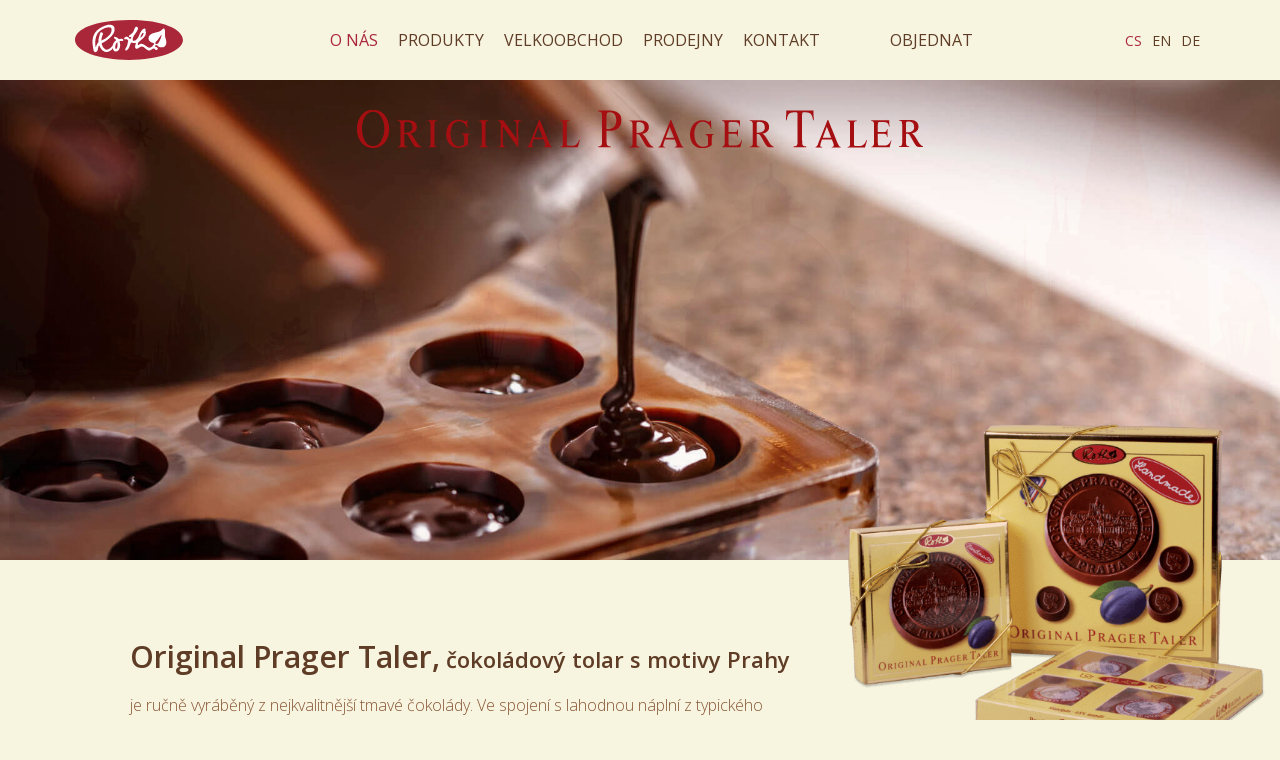

--- FILE ---
content_type: text/html; charset=UTF-8
request_url: https://www.pragertaler.cz/
body_size: 4069
content:
<!DOCTYPE html><html lang="cs-CZ"><head><meta charset="utf-8"><meta name="robots" content="index,follow"><meta name="googlebot" content="snippet,archive"><meta name="viewport" content="width=device-width, viewport-fit=cover"><title>Original Prager Taler</title><link rel="apple-touch-icon" sizes="180x180" href="https://www.pragertaler.cz/apple-touch-icon.png"><link rel="icon" type="image/png" sizes="32x32" href="https://www.pragertaler.cz/favicon-32x32.png"><link rel="manifest" href="https://www.pragertaler.cz/site.webmanifest"><link rel="mask-icon" href="https://www.pragertaler.cz/safari-pinned-tab.svg" color="#aa273a"><meta name="apple-mobile-web-app-title" content="Prager Taler"><meta name="application-name" content="Prager Taler"><meta name="msapplication-TileColor" content="#aa273a"><meta name="theme-color" content="#aa273a">  <link href="https://fonts.googleapis.com/css?family=PT+Serif:700i&amp;subset=latin-ext" rel="stylesheet"><link href="https://fonts.googleapis.com/css?family=Open+Sans:300,400,600,600i&amp;subset=latin-ext" rel="stylesheet"> <link rel="stylesheet" href="https://www.pragertaler.cz/app/themes/opt/style.css?8e1d33b2c3" media="screen"><meta name="description" content="Čokoládový tolar s motivy Prahy je ručně vyráběný z nejkvalitnější tmavé čokolády. Ve spojení s lahodnou náplní z typického českého ovoce – švestek, zpracovaných dle dochovaného rodinného receptu, vytváří ojedinělou pochoutku."/><link rel="canonical" href="https://www.pragertaler.cz/" /><meta property="og:locale" content="cs_CZ" /><meta property="og:locale:alternate" content="en_GB" /><meta property="og:locale:alternate" content="de_DE" /><meta property="og:type" content="website" /><meta property="og:title" content="Original Prager Taler" /><meta property="og:description" content="Čokoládový tolar s motivy Prahy je ručně vyráběný z nejkvalitnější tmavé čokolády. Ve spojení s lahodnou náplní z typického českého ovoce – švestek, zpracovaných dle dochovaného rodinného receptu, vytváří ojedinělou pochoutku." /><meta property="og:url" content="https://www.pragertaler.cz/" /><meta property="og:site_name" content="Original Prager Taler" /><meta property="og:image" content="https://www.pragertaler.cz/app/uploads/og.png" /><meta property="og:image:secure_url" content="https://www.pragertaler.cz/app/uploads/og.png" /><meta property="og:image:width" content="1200" /><meta property="og:image:height" content="630" /><meta name="twitter:card" content="summary" /><meta name="twitter:description" content="Čokoládový tolar s motivy Prahy je ručně vyráběný z nejkvalitnější tmavé čokolády. Ve spojení s lahodnou náplní z typického českého ovoce – švestek, zpracovaných dle dochovaného rodinného receptu, vytváří ojedinělou pochoutku." /><meta name="twitter:title" content="Original Prager Taler" /><meta name="twitter:image" content="http://www.pragertaler.cz/app/uploads/og.png" /><script type='application/ld+json' class='yoast-schema-graph yoast-schema-graph--main'>{"@context":"https://schema.org","@graph":[{"@type":"Organization","@id":"https://www.pragertaler.cz/#organization","name":"Original Prager Taler","url":"https://www.pragertaler.cz/","sameAs":[],"logo":{"@type":"ImageObject","@id":"https://www.pragertaler.cz/#logo","url":"https://www.pragertaler.cz/app/uploads/og.png","width":1200,"height":630,"caption":"Original Prager Taler"},"image":{"@id":"https://www.pragertaler.cz/#logo"}},{"@type":"WebSite","@id":"https://www.pragertaler.cz/#website","url":"https://www.pragertaler.cz/","name":"Original Prager Taler","publisher":{"@id":"https://www.pragertaler.cz/#organization"},"potentialAction":{"@type":"SearchAction","target":"https://www.pragertaler.cz/?s={search_term_string}","query-input":"required name=search_term_string"}},{"@type":"WebPage","@id":"https://www.pragertaler.cz/#webpage","url":"https://www.pragertaler.cz/","inLanguage":"cs-CZ","name":"Original Prager Taler","isPartOf":{"@id":"https://www.pragertaler.cz/#website"},"about":{"@id":"https://www.pragertaler.cz/#organization"},"datePublished":"2018-05-16T11:53:47+00:00","dateModified":"2019-08-20T08:41:35+00:00","description":"\u010cokol\u00e1dov\u00fd tolar s motivy Prahy je ru\u010dn\u011b vyr\u00e1b\u011bn\u00fd z nejkvalitn\u011bj\u0161\u00ed tmav\u00e9 \u010dokol\u00e1dy. Ve spojen\u00ed s lahodnou n\u00e1pln\u00ed z typick\u00e9ho \u010desk\u00e9ho ovoce \u2013 \u0161vestek, zpracovan\u00fdch dle dochovan\u00e9ho rodinn\u00e9ho receptu, vytv\u00e1\u0159\u00ed ojedin\u011blou pochoutku."}]}</script><link rel='stylesheet' id='wp-block-library-css' href='https://www.pragertaler.cz/wp/wp-includes/css/dist/block-library/style.min.css?ver=5.2.21' type='text/css' media='all' /><link rel='stylesheet' id='contact-form-7-css' href='https://www.pragertaler.cz/app/plugins/contact-form-7/includes/css/styles.css?ver=5.1.4' type='text/css' media='all' /><link rel="alternate" type="application/json+oembed" href="https://www.pragertaler.cz/wp-json/oembed/1.0/embed?url=https%3A%2F%2Fwww.pragertaler.cz%2F" /><link rel="alternate" type="text/xml+oembed" href="https://www.pragertaler.cz/wp-json/oembed/1.0/embed?url=https%3A%2F%2Fwww.pragertaler.cz%2F&#038;format=xml" /><link rel="alternate" href="https://www.pragertaler.cz/" hreflang="cs" /><link rel="alternate" href="https://www.pragertaler.cz/en/" hreflang="en" /><link rel="alternate" href="https://www.pragertaler.cz/de/" hreflang="de" /><script async src="https://www.googletagmanager.com/gtag/js?id=UA-146094816-1"></script><script>window.dataLayer = window.dataLayer || [];function gtag(){dataLayer.push(arguments);}gtag('js', new Date());gtag('config', 'UA-146094816-1');</script></head><body class="home page-template page-template-page-templates page-template-homepage page-template-page-templateshomepage-php page page-id-66"><header class="header" role="banner"><div class="container header-container"><a title="Přejít na úvodní stranu" href="https://www.pragertaler.cz/"><img class="header-logo" src="https://www.pragertaler.cz/app/themes/opt/assets/images/logo.svg" alt="Rohs"></a><nav class="nav" role="navigation"><ul id="nav-list" class="nav-list"><li class="nav-item nav-item-even nav-item-depth-0 menu-item menu-item-type-post_type menu-item-object-page menu-item-home current-menu-item page_item page-item-66 current_page_item"><a href="https://www.pragertaler.cz/" class="nav-link ">O nás</a></li><li class="nav-item nav-item-even nav-item-depth-0 menu-item menu-item-type-post_type menu-item-object-page"><a href="https://www.pragertaler.cz/produkty/" class="nav-link ">Produkty</a></li><li class="nav-item nav-item-even nav-item-depth-0 menu-item menu-item-type-post_type menu-item-object-page"><a href="https://www.pragertaler.cz/velkoobchod/" class="nav-link ">Velkoobchod</a></li><li class="nav-item nav-item-even nav-item-depth-0 menu-item menu-item-type-post_type menu-item-object-page"><a href="https://www.pragertaler.cz/prodejny/" class="nav-link ">Prodejny</a></li><li class="nav-item nav-item-even nav-item-depth-0 menu-item menu-item-type-post_type menu-item-object-page"><a href="https://www.pragertaler.cz/kontakt/" class="nav-link ">Kontakt</a></li><li class="nav-item nav-item-even nav-item-depth-0 with-margin menu-item menu-item-type-post_type menu-item-object-page"><a href="https://www.pragertaler.cz/produkty/" class="nav-link ">Objednat</a></li></ul></nav> <div class="nav-polylang-switcher"><ul id="nav-list" class="nav-list"><li class="nav-item nav-item-even nav-item-depth-0 lang-item lang-item-3 lang-item-cs lang-item-first current-lang menu-item menu-item-type-custom menu-item-object-custom menu-item-home"><a href="https://www.pragertaler.cz/" class="nav-link ">CS</a></li><li class="nav-item nav-item-even nav-item-depth-0 lang-item lang-item-6 lang-item-en menu-item menu-item-type-custom menu-item-object-custom"><a href="https://www.pragertaler.cz/en/" class="nav-link ">EN</a></li><li class="nav-item nav-item-even nav-item-depth-0 lang-item lang-item-10 lang-item-de menu-item menu-item-type-custom menu-item-object-custom"><a href="https://www.pragertaler.cz/de/" class="nav-link ">DE</a></li></ul></div><span class="nav-toggle"><span class="nav-toggle-line"></span><span class="nav-toggle-line"></span><span class="nav-toggle-line"></span>Menu</span> </div><div class="container"><nav class="nav-mobile"><ul id="nav-list" class="nav-list"><li class="nav-item nav-item-even nav-item-depth-0 menu-item menu-item-type-post_type menu-item-object-page menu-item-home current-menu-item page_item page-item-66 current_page_item"><a href="https://www.pragertaler.cz/" class="nav-link ">O nás</a></li><li class="nav-item nav-item-even nav-item-depth-0 menu-item menu-item-type-post_type menu-item-object-page"><a href="https://www.pragertaler.cz/produkty/" class="nav-link ">Produkty</a></li><li class="nav-item nav-item-even nav-item-depth-0 menu-item menu-item-type-post_type menu-item-object-page"><a href="https://www.pragertaler.cz/velkoobchod/" class="nav-link ">Velkoobchod</a></li><li class="nav-item nav-item-even nav-item-depth-0 menu-item menu-item-type-post_type menu-item-object-page"><a href="https://www.pragertaler.cz/prodejny/" class="nav-link ">Prodejny</a></li><li class="nav-item nav-item-even nav-item-depth-0 menu-item menu-item-type-post_type menu-item-object-page"><a href="https://www.pragertaler.cz/kontakt/" class="nav-link ">Kontakt</a></li><li class="nav-item nav-item-even nav-item-depth-0 with-margin menu-item menu-item-type-post_type menu-item-object-page"><a href="https://www.pragertaler.cz/produkty/" class="nav-link ">Objednat</a></li></ul><ul id="nav-list" class="nav-list"><li class="nav-item nav-item-even nav-item-depth-0 lang-item lang-item-3 lang-item-cs lang-item-first current-lang menu-item menu-item-type-custom menu-item-object-custom menu-item-home"><a href="https://www.pragertaler.cz/" class="nav-link ">CS</a></li><li class="nav-item nav-item-even nav-item-depth-0 lang-item lang-item-6 lang-item-en menu-item menu-item-type-custom menu-item-object-custom"><a href="https://www.pragertaler.cz/en/" class="nav-link ">EN</a></li><li class="nav-item nav-item-even nav-item-depth-0 lang-item lang-item-10 lang-item-de menu-item menu-item-type-custom menu-item-object-custom"><a href="https://www.pragertaler.cz/de/" class="nav-link ">DE</a></li></ul></nav> </div></header> <div class="container-godiva"><div class="swiper-container"><h1 class="heading">Original Prager Taler</h1><div class="swiper-wrapper"><div class="swiper-slide slide-1"></div><div class="swiper-slide slide-2"></div><div class="swiper-slide slide-3"></div></div></div><img src="https://www.pragertaler.cz/app/themes/opt/assets/images/godiva.png?v=1" class="godiva" alt="Godiva"></div><section class="main home-main" role="main"><div class="container is-smaller initial-text"><div class="initial-text-left"><h2 class="initial-text-heading"><strong>Original Prager Taler,</strong> čokoládový tolar s motivy Prahy</h2><p>je ručně vyráběný z nejkvalitnější tmavé čokolády. Ve spojení s lahodnou náplní
z typického českého ovoce – švestek, zpracovaných dle dochovaného rodinného receptu, vytváří ojedinělou pochoutku.<p>Hledáte originální český suvenýr? Nevíte, co darovat přátelům, obchodním partnerům nebo známým z ciziny? Potěšte sebe nebo své známé malým luxusním dárkem, který bude milou vzpomínkou na návštěvu Prahy.</p></p></div><div class="initial-text-right"></div></div><div class="img-container"><img src="https://www.pragertaler.cz/app/themes/opt/assets/images/taler.jpg?v=1" alt=""></div><div class="container is-smaller text-container with-drops"><p>Originální pražský tolar je vyrobený ručně z prvotřídní jemné hořké čokolády a plněný lahodnou náplní z typického českého ovoce – švestek, jejíž recept je generacemi střežené tajemství. Každý kousek čokolády je vyráběn s láskou a maximální péčí bez chemických konzervantů v České republice.<p>Ke koupi ve variantách klasik a bonboniéra. Pro milovníky marcipánu máme v nabídce 4 marcipánové mince s motivy Prahy. Original Prager Taler bonboniéra získala ocenění v soutěži Česká chuťovka 2017. Reprezentovali jsme českou republiku na světové výstavě v Šanghaji v roce 2010.</p></p><p><br></p><img class="chocolate-drops" src="https://www.pragertaler.cz/app/themes/opt/assets/images/chocolate-drops.png?v=1" alt=""></div><div class="img-container"><img src="https://www.pragertaler.cz/app/themes/opt/assets/images/mrs-roth.jpg?v=1" alt=""></div><div class="container is-smaller text-container"><p>Příběh čokolády Original Prager Taler začal v roce 2006, kdy jeho zakladatelka Gabriela Rothová hledala malý originální dárek, který by mohla věnovat zahraničním návštěvníkům Prahy. Zároveň objevila starý rodinný recept na švestkovou náplň do čokoládových bonbonů. A nápad byl na světě – kvalitní čokoláda se švestkovou náplní v unikátní formě českého tolaru s reliéfem Prahy.</p><p><a href="https://www.pragertaler.cz/produkty/" class="button">Objednat</a></p></div></section> <footer class="footer" role="contentinfo"><div class="footer-container container"><p>ORIGINAL PRAGER TALER, s.r.o.</p><div class="footer-info-container"><a href="https://goo.gl/maps/dYm9THMxLJQ2" target="_blank" class="no-decoration footer-item">Vlašská 12/356, 118 00 Praha 1</a><a href="http://www.pragertaler.cz" target="_blank" class="no-decoration footer-item">www.pragertaler.cz</a><a href="tel:+420736536028" target="_blank" class="no-decoration footer-item">Tel.: +420 732 145 693</a><a href="mailto:info@pragertaler.cz" target="_blank" class="no-decoration footer-item">E-mail: info@pragertaler.cz</a></p></div><p><span class="footer-reg-no">IČO: 24792446</span> <span class="footer-reg-no">DIČ: CZ24792446</span></p><div class="footer-bottom-row"><div class="footer-bottom-left">&copy; 2025 Original Prager Taler<span> </span><a class="footer-terms" href="https://www.pragertaler.cz/obchodni-podminky/">Obchodní podmínky</a></div><div class="footer-bottom-right"><a href="http://www.propaganda.cz/" title="Grafické studio Propaganda" target="_blank" class="footer-logo-link"><img class="footer-logo" src="https://www.pragertaler.cz/app/themes/opt/assets/images/logo-propaganda.svg" alt="Propaganda Art & Design, s.r.o"></a></div></div></div></footer> <script src="//ajax.googleapis.com/ajax/libs/jquery/3.3.1/jquery.min.js"></script><script>window.jQuery || document.write("<script src='https://www.pragertaler.cz/app/themes/opt/assets/js/jquery.min.js'><\/script>")</script><script src="https://www.pragertaler.cz/app/themes/opt/assets/js/main.min.js?e0666a9ac4e4"></script><script type='text/javascript'>
var wpcf7 = {"apiSettings":{"root":"https:\/\/www.pragertaler.cz\/wp-json\/contact-form-7\/v1","namespace":"contact-form-7\/v1"},"cached":"1"};
</script><script type='text/javascript' src='https://www.pragertaler.cz/app/plugins/contact-form-7/includes/js/scripts.js?ver=5.1.4'></script><script type='text/javascript' src='https://www.pragertaler.cz/wp/wp-includes/js/wp-embed.min.js?ver=5.2.21'></script><script type="text/javascript">(function() {var expirationDate = new Date();expirationDate.setTime( expirationDate.getTime() + 31536000 * 1000 );document.cookie = "pll_language=cs; expires=" + expirationDate.toUTCString() + "; path=/";}());</script></body></html>
<!-- Dynamic page generated in 2.361 seconds. -->
<!-- Cached page generated by WP-Super-Cache on 2025-12-26 21:21:03 -->

<!-- super cache -->

--- FILE ---
content_type: text/css
request_url: https://www.pragertaler.cz/app/themes/opt/style.css?8e1d33b2c3
body_size: 6530
content:
/*! normalize.css v8.0.1 | MIT License | github.com/necolas/normalize.css */html{line-height:1.15;-webkit-text-size-adjust:100%}body{margin:0}main{display:block}h1{font-size:2em;margin:0.67em 0}hr{-webkit-box-sizing:content-box;box-sizing:content-box;height:0;overflow:visible}pre{font-family:monospace, monospace;font-size:1em}a{background-color:transparent}abbr[title]{border-bottom:none;text-decoration:underline;-webkit-text-decoration:underline dotted;text-decoration:underline dotted}b,strong{font-weight:bolder}code,kbd,samp{font-family:monospace, monospace;font-size:1em}small{font-size:80%}sub,sup{font-size:75%;line-height:0;position:relative;vertical-align:baseline}sub{bottom:-0.25em}sup{top:-0.5em}img{border-style:none}button,input,optgroup,select,textarea{font-family:inherit;font-size:100%;line-height:1.15;margin:0}button,input{overflow:visible}button,select{text-transform:none}button,[type="button"],[type="reset"],[type="submit"]{-webkit-appearance:button}button::-moz-focus-inner,[type="button"]::-moz-focus-inner,[type="reset"]::-moz-focus-inner,[type="submit"]::-moz-focus-inner{border-style:none;padding:0}button:-moz-focusring,[type="button"]:-moz-focusring,[type="reset"]:-moz-focusring,[type="submit"]:-moz-focusring{outline:1px dotted ButtonText}fieldset{padding:0.35em 0.75em 0.625em}legend{-webkit-box-sizing:border-box;box-sizing:border-box;color:inherit;display:table;max-width:100%;padding:0;white-space:normal}progress{vertical-align:baseline}textarea{overflow:auto}[type="checkbox"],[type="radio"]{-webkit-box-sizing:border-box;box-sizing:border-box;padding:0}[type="number"]::-webkit-inner-spin-button,[type="number"]::-webkit-outer-spin-button{height:auto}[type="search"]{-webkit-appearance:textfield;outline-offset:-2px}[type="search"]::-webkit-search-decoration{-webkit-appearance:none}::-webkit-file-upload-button{-webkit-appearance:button;font:inherit}details{display:block}summary{display:list-item}template{display:none}[hidden]{display:none}.m0{margin:0}.mt0{margin-top:0}.mr0{margin-right:0}.mb0{margin-bottom:0}.ml0{margin-left:0}.p0{padding:0}.pt0{padding-top:0}.pr0{padding-right:0}.pb0{padding-bottom:0}.pl0{padding-left:0}.text-left{text-align:left}.text-right{text-align:right}.text-center{text-align:center}.clearfix::before,.clearfix::after{content:"";display:table}.clearfix::after{clear:both}.clear-both{clear:both;font-size:0;line-height:0;height:0}.hide,.hidden{display:none}@media only screen and (max-width: 768px){.hidden-md{display:none}}html,body{height:100%}html{font:16px / 150% "Open Sans",sans-serif;color:#895635;-webkit-text-size-adjust:100%;-moz-text-size-adjust:100%;-ms-text-size-adjust:100%;text-size-adjust:100%}@-ms-viewport{html{width:device-width}}body{margin:0;padding:0;text-align:center}header,footer,nav,section,article,aside{margin:0;padding:0;display:block}button,input,select,textarea{font:16px / 150% "Open Sans",sans-serif}img{border:0;vertical-align:middle}table{border-collapse:collapse;border-spacing:0;width:100%}ul,li{margin:0;padding:0}h1,h2,h3,h4,h5,h6{margin:0;padding:0;font-weight:bold;line-height:100%}h1{font-size:26px}h2{font-size:22px}h3{font-size:20px}h4{font-size:18px}h5{font-size:26px}h6{font-size:26px}p{padding:0;margin:20px 0}a{color:inherit}a:hover{text-decoration:none}.container{text-align:left;padding:0 10px;margin:0 auto;-webkit-box-sizing:border-box;box-sizing:border-box}@media only screen and (min-width: 768px){.container{margin:0 auto;max-width:1180px}}.row{display:-webkit-box;display:-ms-flexbox;display:flex;-ms-flex-wrap:wrap;flex-wrap:wrap;margin:0 -10px 20px -10px}@media only screen and (min-width: 768px){.row{-ms-flex-wrap:nowrap;flex-wrap:nowrap}}.col{width:100%;-webkit-box-sizing:border-box;box-sizing:border-box;padding:0 10px}@media only screen and (min-width: 768px){.col{width:auto}}.swiper-container{margin:0 auto;position:relative;overflow:hidden;list-style:none;padding:0;z-index:1}.swiper-container-no-flexbox .swiper-slide{float:left}.swiper-container-vertical>.swiper-wrapper{-webkit-box-orient:vertical;-webkit-box-direction:normal;-ms-flex-direction:column;flex-direction:column}.swiper-wrapper{position:relative;width:100%;height:100%;z-index:1;display:-webkit-box;display:-ms-flexbox;display:flex;-webkit-transition-property:-webkit-transform;transition-property:-webkit-transform;-o-transition-property:transform;transition-property:transform;transition-property:transform, -webkit-transform;-webkit-box-sizing:content-box;box-sizing:content-box}.swiper-container-android .swiper-slide,.swiper-wrapper{-webkit-transform:translate3d(0px, 0, 0);transform:translate3d(0px, 0, 0)}.swiper-container-multirow>.swiper-wrapper{-ms-flex-wrap:wrap;flex-wrap:wrap}.swiper-container-free-mode>.swiper-wrapper{-webkit-transition-timing-function:ease-out;-o-transition-timing-function:ease-out;transition-timing-function:ease-out;margin:0 auto}.swiper-slide{-ms-flex-negative:0;flex-shrink:0;width:100%;height:100%;position:relative;-webkit-transition-property:-webkit-transform;transition-property:-webkit-transform;-o-transition-property:transform;transition-property:transform;transition-property:transform, -webkit-transform}.swiper-slide-invisible-blank{visibility:hidden}.swiper-container-autoheight,.swiper-container-autoheight .swiper-slide{height:auto}.swiper-container-autoheight .swiper-wrapper{-webkit-box-align:start;-ms-flex-align:start;align-items:flex-start;-webkit-transition-property:height, -webkit-transform;transition-property:height, -webkit-transform;-o-transition-property:transform, height;transition-property:transform, height;transition-property:transform, height, -webkit-transform}.swiper-container-3d{-webkit-perspective:1200px;perspective:1200px}.swiper-container-3d .swiper-wrapper,.swiper-container-3d .swiper-slide,.swiper-container-3d .swiper-slide-shadow-left,.swiper-container-3d .swiper-slide-shadow-right,.swiper-container-3d .swiper-slide-shadow-top,.swiper-container-3d .swiper-slide-shadow-bottom,.swiper-container-3d .swiper-cube-shadow{-webkit-transform-style:preserve-3d;transform-style:preserve-3d}.swiper-container-3d .swiper-slide-shadow-left,.swiper-container-3d .swiper-slide-shadow-right,.swiper-container-3d .swiper-slide-shadow-top,.swiper-container-3d .swiper-slide-shadow-bottom{position:absolute;left:0;top:0;width:100%;height:100%;pointer-events:none;z-index:10}.swiper-container-3d .swiper-slide-shadow-left{background-image:-o-linear-gradient(right, rgba(0,0,0,0.5), rgba(0,0,0,0));background-image:-webkit-gradient(linear, right top, left top, from(rgba(0,0,0,0.5)), to(rgba(0,0,0,0)));background-image:linear-gradient(to left, rgba(0,0,0,0.5), rgba(0,0,0,0))}.swiper-container-3d .swiper-slide-shadow-right{background-image:-o-linear-gradient(left, rgba(0,0,0,0.5), rgba(0,0,0,0));background-image:-webkit-gradient(linear, left top, right top, from(rgba(0,0,0,0.5)), to(rgba(0,0,0,0)));background-image:linear-gradient(to right, rgba(0,0,0,0.5), rgba(0,0,0,0))}.swiper-container-3d .swiper-slide-shadow-top{background-image:-o-linear-gradient(bottom, rgba(0,0,0,0.5), rgba(0,0,0,0));background-image:-webkit-gradient(linear, left bottom, left top, from(rgba(0,0,0,0.5)), to(rgba(0,0,0,0)));background-image:linear-gradient(to top, rgba(0,0,0,0.5), rgba(0,0,0,0))}.swiper-container-3d .swiper-slide-shadow-bottom{background-image:-o-linear-gradient(top, rgba(0,0,0,0.5), rgba(0,0,0,0));background-image:-webkit-gradient(linear, left top, left bottom, from(rgba(0,0,0,0.5)), to(rgba(0,0,0,0)));background-image:linear-gradient(to bottom, rgba(0,0,0,0.5), rgba(0,0,0,0))}.swiper-container-wp8-horizontal,.swiper-container-wp8-horizontal>.swiper-wrapper{-ms-touch-action:pan-y;touch-action:pan-y}.swiper-container-wp8-vertical,.swiper-container-wp8-vertical>.swiper-wrapper{-ms-touch-action:pan-x;touch-action:pan-x}.swiper-button-prev,.swiper-button-next{position:absolute;top:50%;width:27px;height:44px;margin-top:-22px;z-index:10;cursor:pointer;background-size:27px 44px;background-position:center;background-repeat:no-repeat}.swiper-button-prev.swiper-button-disabled,.swiper-button-next.swiper-button-disabled{opacity:0.35;cursor:auto;pointer-events:none}.swiper-button-prev,.swiper-container-rtl .swiper-button-next{background-image:url("data:image/svg+xml;charset=utf-8,%3Csvg%20xmlns%3D'http%3A%2F%2Fwww.w3.org%2F2000%2Fsvg'%20viewBox%3D'0%200%2027%2044'%3E%3Cpath%20d%3D'M0%2C22L22%2C0l2.1%2C2.1L4.2%2C22l19.9%2C19.9L22%2C44L0%2C22L0%2C22L0%2C22z'%20fill%3D'%23007aff'%2F%3E%3C%2Fsvg%3E");left:10px;right:auto}.swiper-button-next,.swiper-container-rtl .swiper-button-prev{background-image:url("data:image/svg+xml;charset=utf-8,%3Csvg%20xmlns%3D'http%3A%2F%2Fwww.w3.org%2F2000%2Fsvg'%20viewBox%3D'0%200%2027%2044'%3E%3Cpath%20d%3D'M27%2C22L27%2C22L5%2C44l-2.1-2.1L22.8%2C22L2.9%2C2.1L5%2C0L27%2C22L27%2C22z'%20fill%3D'%23007aff'%2F%3E%3C%2Fsvg%3E");right:10px;left:auto}.swiper-button-prev.swiper-button-white,.swiper-container-rtl .swiper-button-next.swiper-button-white{background-image:url("data:image/svg+xml;charset=utf-8,%3Csvg%20xmlns%3D'http%3A%2F%2Fwww.w3.org%2F2000%2Fsvg'%20viewBox%3D'0%200%2027%2044'%3E%3Cpath%20d%3D'M0%2C22L22%2C0l2.1%2C2.1L4.2%2C22l19.9%2C19.9L22%2C44L0%2C22L0%2C22L0%2C22z'%20fill%3D'%23ffffff'%2F%3E%3C%2Fsvg%3E")}.swiper-button-next.swiper-button-white,.swiper-container-rtl .swiper-button-prev.swiper-button-white{background-image:url("data:image/svg+xml;charset=utf-8,%3Csvg%20xmlns%3D'http%3A%2F%2Fwww.w3.org%2F2000%2Fsvg'%20viewBox%3D'0%200%2027%2044'%3E%3Cpath%20d%3D'M27%2C22L27%2C22L5%2C44l-2.1-2.1L22.8%2C22L2.9%2C2.1L5%2C0L27%2C22L27%2C22z'%20fill%3D'%23ffffff'%2F%3E%3C%2Fsvg%3E")}.swiper-button-prev.swiper-button-black,.swiper-container-rtl .swiper-button-next.swiper-button-black{background-image:url("data:image/svg+xml;charset=utf-8,%3Csvg%20xmlns%3D'http%3A%2F%2Fwww.w3.org%2F2000%2Fsvg'%20viewBox%3D'0%200%2027%2044'%3E%3Cpath%20d%3D'M0%2C22L22%2C0l2.1%2C2.1L4.2%2C22l19.9%2C19.9L22%2C44L0%2C22L0%2C22L0%2C22z'%20fill%3D'%23000000'%2F%3E%3C%2Fsvg%3E")}.swiper-button-next.swiper-button-black,.swiper-container-rtl .swiper-button-prev.swiper-button-black{background-image:url("data:image/svg+xml;charset=utf-8,%3Csvg%20xmlns%3D'http%3A%2F%2Fwww.w3.org%2F2000%2Fsvg'%20viewBox%3D'0%200%2027%2044'%3E%3Cpath%20d%3D'M27%2C22L27%2C22L5%2C44l-2.1-2.1L22.8%2C22L2.9%2C2.1L5%2C0L27%2C22L27%2C22z'%20fill%3D'%23000000'%2F%3E%3C%2Fsvg%3E")}.swiper-button-lock{display:none}.swiper-pagination{position:absolute;text-align:center;-webkit-transition:300ms opacity;-o-transition:300ms opacity;transition:300ms opacity;-webkit-transform:translate3d(0, 0, 0);transform:translate3d(0, 0, 0);z-index:10}.swiper-pagination.swiper-pagination-hidden{opacity:0}.swiper-pagination-fraction,.swiper-pagination-custom,.swiper-container-horizontal>.swiper-pagination-bullets{bottom:10px;left:0;width:100%}.swiper-pagination-bullets-dynamic{overflow:hidden;font-size:0}.swiper-pagination-bullets-dynamic .swiper-pagination-bullet{-webkit-transform:scale(0.33);-ms-transform:scale(0.33);transform:scale(0.33);position:relative}.swiper-pagination-bullets-dynamic .swiper-pagination-bullet-active{-webkit-transform:scale(1);-ms-transform:scale(1);transform:scale(1)}.swiper-pagination-bullets-dynamic .swiper-pagination-bullet-active-main{-webkit-transform:scale(1);-ms-transform:scale(1);transform:scale(1)}.swiper-pagination-bullets-dynamic .swiper-pagination-bullet-active-prev{-webkit-transform:scale(0.66);-ms-transform:scale(0.66);transform:scale(0.66)}.swiper-pagination-bullets-dynamic .swiper-pagination-bullet-active-prev-prev{-webkit-transform:scale(0.33);-ms-transform:scale(0.33);transform:scale(0.33)}.swiper-pagination-bullets-dynamic .swiper-pagination-bullet-active-next{-webkit-transform:scale(0.66);-ms-transform:scale(0.66);transform:scale(0.66)}.swiper-pagination-bullets-dynamic .swiper-pagination-bullet-active-next-next{-webkit-transform:scale(0.33);-ms-transform:scale(0.33);transform:scale(0.33)}.swiper-pagination-bullet{width:8px;height:8px;display:inline-block;border-radius:100%;background:#000;opacity:0.2}button.swiper-pagination-bullet{border:none;margin:0;padding:0;-webkit-box-shadow:none;box-shadow:none;-webkit-appearance:none;-moz-appearance:none;appearance:none}.swiper-pagination-clickable .swiper-pagination-bullet{cursor:pointer}.swiper-pagination-bullet-active{opacity:1;background:#007aff}.swiper-container-vertical>.swiper-pagination-bullets{right:10px;top:50%;-webkit-transform:translate3d(0px, -50%, 0);transform:translate3d(0px, -50%, 0)}.swiper-container-vertical>.swiper-pagination-bullets .swiper-pagination-bullet{margin:6px 0;display:block}.swiper-container-vertical>.swiper-pagination-bullets.swiper-pagination-bullets-dynamic{top:50%;-webkit-transform:translateY(-50%);-ms-transform:translateY(-50%);transform:translateY(-50%);width:8px}.swiper-container-vertical>.swiper-pagination-bullets.swiper-pagination-bullets-dynamic .swiper-pagination-bullet{display:inline-block;-webkit-transition:200ms top, 200ms -webkit-transform;transition:200ms top, 200ms -webkit-transform;-o-transition:200ms transform, 200ms top;transition:200ms transform, 200ms top;transition:200ms transform, 200ms top, 200ms -webkit-transform}.swiper-container-horizontal>.swiper-pagination-bullets .swiper-pagination-bullet{margin:0 4px}.swiper-container-horizontal>.swiper-pagination-bullets.swiper-pagination-bullets-dynamic{left:50%;-webkit-transform:translateX(-50%);-ms-transform:translateX(-50%);transform:translateX(-50%);white-space:nowrap}.swiper-container-horizontal>.swiper-pagination-bullets.swiper-pagination-bullets-dynamic .swiper-pagination-bullet{-webkit-transition:200ms left, 200ms -webkit-transform;transition:200ms left, 200ms -webkit-transform;-o-transition:200ms transform, 200ms left;transition:200ms transform, 200ms left;transition:200ms transform, 200ms left, 200ms -webkit-transform}.swiper-container-horizontal.swiper-container-rtl>.swiper-pagination-bullets-dynamic .swiper-pagination-bullet{-webkit-transition:200ms right, 200ms -webkit-transform;transition:200ms right, 200ms -webkit-transform;-o-transition:200ms transform, 200ms right;transition:200ms transform, 200ms right;transition:200ms transform, 200ms right, 200ms -webkit-transform}.swiper-pagination-progressbar{background:rgba(0,0,0,0.25);position:absolute}.swiper-pagination-progressbar .swiper-pagination-progressbar-fill{background:#007aff;position:absolute;left:0;top:0;width:100%;height:100%;-webkit-transform:scale(0);-ms-transform:scale(0);transform:scale(0);-webkit-transform-origin:left top;-ms-transform-origin:left top;transform-origin:left top}.swiper-container-rtl .swiper-pagination-progressbar .swiper-pagination-progressbar-fill{-webkit-transform-origin:right top;-ms-transform-origin:right top;transform-origin:right top}.swiper-container-horizontal>.swiper-pagination-progressbar,.swiper-container-vertical>.swiper-pagination-progressbar.swiper-pagination-progressbar-opposite{width:100%;height:4px;left:0;top:0}.swiper-container-vertical>.swiper-pagination-progressbar,.swiper-container-horizontal>.swiper-pagination-progressbar.swiper-pagination-progressbar-opposite{width:4px;height:100%;left:0;top:0}.swiper-pagination-white .swiper-pagination-bullet-active{background:#ffffff}.swiper-pagination-progressbar.swiper-pagination-white{background:rgba(255,255,255,0.25)}.swiper-pagination-progressbar.swiper-pagination-white .swiper-pagination-progressbar-fill{background:#ffffff}.swiper-pagination-black .swiper-pagination-bullet-active{background:#000000}.swiper-pagination-progressbar.swiper-pagination-black{background:rgba(0,0,0,0.25)}.swiper-pagination-progressbar.swiper-pagination-black .swiper-pagination-progressbar-fill{background:#000000}.swiper-pagination-lock{display:none}.swiper-scrollbar{border-radius:10px;position:relative;-ms-touch-action:none;background:rgba(0,0,0,0.1)}.swiper-container-horizontal>.swiper-scrollbar{position:absolute;left:1%;bottom:3px;z-index:50;height:5px;width:98%}.swiper-container-vertical>.swiper-scrollbar{position:absolute;right:3px;top:1%;z-index:50;width:5px;height:98%}.swiper-scrollbar-drag{height:100%;width:100%;position:relative;background:rgba(0,0,0,0.5);border-radius:10px;left:0;top:0}.swiper-scrollbar-cursor-drag{cursor:move}.swiper-scrollbar-lock{display:none}.swiper-zoom-container{width:100%;height:100%;display:-webkit-box;display:-ms-flexbox;display:flex;-webkit-box-pack:center;-ms-flex-pack:center;justify-content:center;-webkit-box-align:center;-ms-flex-align:center;align-items:center;text-align:center}.swiper-zoom-container>img,.swiper-zoom-container>svg,.swiper-zoom-container>canvas{max-width:100%;max-height:100%;-o-object-fit:contain;object-fit:contain}.swiper-slide-zoomed{cursor:move}.swiper-lazy-preloader{width:42px;height:42px;position:absolute;left:50%;top:50%;margin-left:-21px;margin-top:-21px;z-index:10;-webkit-transform-origin:50%;-ms-transform-origin:50%;transform-origin:50%;-webkit-animation:swiper-preloader-spin 1s steps(12, end) infinite;animation:swiper-preloader-spin 1s steps(12, end) infinite}.swiper-lazy-preloader:after{display:block;content:'';width:100%;height:100%;background-image:url("data:image/svg+xml;charset=utf-8,%3Csvg%20viewBox%3D'0%200%20120%20120'%20xmlns%3D'http%3A%2F%2Fwww.w3.org%2F2000%2Fsvg'%20xmlns%3Axlink%3D'http%3A%2F%2Fwww.w3.org%2F1999%2Fxlink'%3E%3Cdefs%3E%3Cline%20id%3D'l'%20x1%3D'60'%20x2%3D'60'%20y1%3D'7'%20y2%3D'27'%20stroke%3D'%236c6c6c'%20stroke-width%3D'11'%20stroke-linecap%3D'round'%2F%3E%3C%2Fdefs%3E%3Cg%3E%3Cuse%20xlink%3Ahref%3D'%23l'%20opacity%3D'.27'%2F%3E%3Cuse%20xlink%3Ahref%3D'%23l'%20opacity%3D'.27'%20transform%3D'rotate(30%2060%2C60)'%2F%3E%3Cuse%20xlink%3Ahref%3D'%23l'%20opacity%3D'.27'%20transform%3D'rotate(60%2060%2C60)'%2F%3E%3Cuse%20xlink%3Ahref%3D'%23l'%20opacity%3D'.27'%20transform%3D'rotate(90%2060%2C60)'%2F%3E%3Cuse%20xlink%3Ahref%3D'%23l'%20opacity%3D'.27'%20transform%3D'rotate(120%2060%2C60)'%2F%3E%3Cuse%20xlink%3Ahref%3D'%23l'%20opacity%3D'.27'%20transform%3D'rotate(150%2060%2C60)'%2F%3E%3Cuse%20xlink%3Ahref%3D'%23l'%20opacity%3D'.37'%20transform%3D'rotate(180%2060%2C60)'%2F%3E%3Cuse%20xlink%3Ahref%3D'%23l'%20opacity%3D'.46'%20transform%3D'rotate(210%2060%2C60)'%2F%3E%3Cuse%20xlink%3Ahref%3D'%23l'%20opacity%3D'.56'%20transform%3D'rotate(240%2060%2C60)'%2F%3E%3Cuse%20xlink%3Ahref%3D'%23l'%20opacity%3D'.66'%20transform%3D'rotate(270%2060%2C60)'%2F%3E%3Cuse%20xlink%3Ahref%3D'%23l'%20opacity%3D'.75'%20transform%3D'rotate(300%2060%2C60)'%2F%3E%3Cuse%20xlink%3Ahref%3D'%23l'%20opacity%3D'.85'%20transform%3D'rotate(330%2060%2C60)'%2F%3E%3C%2Fg%3E%3C%2Fsvg%3E");background-position:50%;background-size:100%;background-repeat:no-repeat}.swiper-lazy-preloader-white:after{background-image:url("data:image/svg+xml;charset=utf-8,%3Csvg%20viewBox%3D'0%200%20120%20120'%20xmlns%3D'http%3A%2F%2Fwww.w3.org%2F2000%2Fsvg'%20xmlns%3Axlink%3D'http%3A%2F%2Fwww.w3.org%2F1999%2Fxlink'%3E%3Cdefs%3E%3Cline%20id%3D'l'%20x1%3D'60'%20x2%3D'60'%20y1%3D'7'%20y2%3D'27'%20stroke%3D'%23fff'%20stroke-width%3D'11'%20stroke-linecap%3D'round'%2F%3E%3C%2Fdefs%3E%3Cg%3E%3Cuse%20xlink%3Ahref%3D'%23l'%20opacity%3D'.27'%2F%3E%3Cuse%20xlink%3Ahref%3D'%23l'%20opacity%3D'.27'%20transform%3D'rotate(30%2060%2C60)'%2F%3E%3Cuse%20xlink%3Ahref%3D'%23l'%20opacity%3D'.27'%20transform%3D'rotate(60%2060%2C60)'%2F%3E%3Cuse%20xlink%3Ahref%3D'%23l'%20opacity%3D'.27'%20transform%3D'rotate(90%2060%2C60)'%2F%3E%3Cuse%20xlink%3Ahref%3D'%23l'%20opacity%3D'.27'%20transform%3D'rotate(120%2060%2C60)'%2F%3E%3Cuse%20xlink%3Ahref%3D'%23l'%20opacity%3D'.27'%20transform%3D'rotate(150%2060%2C60)'%2F%3E%3Cuse%20xlink%3Ahref%3D'%23l'%20opacity%3D'.37'%20transform%3D'rotate(180%2060%2C60)'%2F%3E%3Cuse%20xlink%3Ahref%3D'%23l'%20opacity%3D'.46'%20transform%3D'rotate(210%2060%2C60)'%2F%3E%3Cuse%20xlink%3Ahref%3D'%23l'%20opacity%3D'.56'%20transform%3D'rotate(240%2060%2C60)'%2F%3E%3Cuse%20xlink%3Ahref%3D'%23l'%20opacity%3D'.66'%20transform%3D'rotate(270%2060%2C60)'%2F%3E%3Cuse%20xlink%3Ahref%3D'%23l'%20opacity%3D'.75'%20transform%3D'rotate(300%2060%2C60)'%2F%3E%3Cuse%20xlink%3Ahref%3D'%23l'%20opacity%3D'.85'%20transform%3D'rotate(330%2060%2C60)'%2F%3E%3C%2Fg%3E%3C%2Fsvg%3E")}@-webkit-keyframes swiper-preloader-spin{100%{-webkit-transform:rotate(360deg);transform:rotate(360deg)}}@keyframes swiper-preloader-spin{100%{-webkit-transform:rotate(360deg);transform:rotate(360deg)}}.swiper-container .swiper-notification{position:absolute;left:0;top:0;pointer-events:none;opacity:0;z-index:-1000}.swiper-container-fade.swiper-container-free-mode .swiper-slide{-webkit-transition-timing-function:ease-out;-o-transition-timing-function:ease-out;transition-timing-function:ease-out}.swiper-container-fade .swiper-slide{pointer-events:none;-webkit-transition-property:opacity;-o-transition-property:opacity;transition-property:opacity}.swiper-container-fade .swiper-slide .swiper-slide{pointer-events:none}.swiper-container-fade .swiper-slide-active,.swiper-container-fade .swiper-slide-active .swiper-slide-active{pointer-events:auto}.swiper-container-cube{overflow:visible}.swiper-container-cube .swiper-slide{pointer-events:none;-webkit-backface-visibility:hidden;backface-visibility:hidden;z-index:1;visibility:hidden;-webkit-transform-origin:0 0;-ms-transform-origin:0 0;transform-origin:0 0;width:100%;height:100%}.swiper-container-cube .swiper-slide .swiper-slide{pointer-events:none}.swiper-container-cube.swiper-container-rtl .swiper-slide{-webkit-transform-origin:100% 0;-ms-transform-origin:100% 0;transform-origin:100% 0}.swiper-container-cube .swiper-slide-active,.swiper-container-cube .swiper-slide-active .swiper-slide-active{pointer-events:auto}.swiper-container-cube .swiper-slide-active,.swiper-container-cube .swiper-slide-next,.swiper-container-cube .swiper-slide-prev,.swiper-container-cube .swiper-slide-next+.swiper-slide{pointer-events:auto;visibility:visible}.swiper-container-cube .swiper-slide-shadow-top,.swiper-container-cube .swiper-slide-shadow-bottom,.swiper-container-cube .swiper-slide-shadow-left,.swiper-container-cube .swiper-slide-shadow-right{z-index:0;-webkit-backface-visibility:hidden;backface-visibility:hidden}.swiper-container-cube .swiper-cube-shadow{position:absolute;left:0;bottom:0px;width:100%;height:100%;background:#000;opacity:0.6;-webkit-filter:blur(50px);filter:blur(50px);z-index:0}.swiper-container-flip{overflow:visible}.swiper-container-flip .swiper-slide{pointer-events:none;-webkit-backface-visibility:hidden;backface-visibility:hidden;z-index:1}.swiper-container-flip .swiper-slide .swiper-slide{pointer-events:none}.swiper-container-flip .swiper-slide-active,.swiper-container-flip .swiper-slide-active .swiper-slide-active{pointer-events:auto}.swiper-container-flip .swiper-slide-shadow-top,.swiper-container-flip .swiper-slide-shadow-bottom,.swiper-container-flip .swiper-slide-shadow-left,.swiper-container-flip .swiper-slide-shadow-right{z-index:0;-webkit-backface-visibility:hidden;backface-visibility:hidden}.swiper-container-coverflow .swiper-wrapper{-ms-perspective:1200px}body{background-color:#f7f4e0;font-weight:300}.no-decoration{text-decoration:none}.container{padding:0 25px}.container.is-smaller{max-width:1050px;padding:0 15px}h1,h2,h3,h4,h5,strong{color:#5f3c26;font-weight:600}input[type="text"],input[type="email"],input[type="tel"],input[type="number"],input[type="file"],input[type="search"],textarea{background:#fff;border:none;padding:10px 20px;-webkit-box-sizing:border-box;box-sizing:border-box;width:100%;outline:0;display:block;font-size:16px;color:#5f3c26}input[type="text"]::-webkit-input-placeholder,input[type="email"]::-webkit-input-placeholder,input[type="tel"]::-webkit-input-placeholder,input[type="number"]::-webkit-input-placeholder,input[type="file"]::-webkit-input-placeholder,input[type="search"]::-webkit-input-placeholder,textarea::-webkit-input-placeholder{color:#895635}input[type="text"]::-moz-placeholder,input[type="email"]::-moz-placeholder,input[type="tel"]::-moz-placeholder,input[type="number"]::-moz-placeholder,input[type="file"]::-moz-placeholder,input[type="search"]::-moz-placeholder,textarea::-moz-placeholder{color:#895635}input[type="text"]:-ms-input-placeholder,input[type="email"]:-ms-input-placeholder,input[type="tel"]:-ms-input-placeholder,input[type="number"]:-ms-input-placeholder,input[type="file"]:-ms-input-placeholder,input[type="search"]:-ms-input-placeholder,textarea:-ms-input-placeholder{color:#895635}input[type="text"]::-ms-input-placeholder,input[type="email"]::-ms-input-placeholder,input[type="tel"]::-ms-input-placeholder,input[type="number"]::-ms-input-placeholder,input[type="file"]::-ms-input-placeholder,input[type="search"]::-ms-input-placeholder,textarea::-ms-input-placeholder{color:#895635}input[type="text"]::placeholder,input[type="email"]::placeholder,input[type="tel"]::placeholder,input[type="number"]::placeholder,input[type="file"]::placeholder,input[type="search"]::placeholder,textarea::placeholder{color:#895635}textarea{resize:vertical}input[type="search"]{-webkit-appearance:none}select{background:#fff;border:1px solid #ccc;padding:5px 10px;-webkit-box-sizing:border-box;box-sizing:border-box}.address{height:100px}.form-group{margin-bottom:20px}.form-group.only-text,.form-group.is-summarize{margin:40px 0;margin-bottom:15px;padding-left:5px;font-size:21px}.form-group.is-summarize{text-align:right;font-weight:bold}.form-group .ajax-loader{display:none !important}.email-helpers{display:none}.wpcf7 .wpcf7-not-valid-tip{font-size:14px;background:#aa273a;font-weight:700;text-align:center;padding:4px 10px;color:#fff}.wpcf7 .wpcf7-response-output{margin:0;padding:4px 10px;background:#aa273a;text-align:center;color:#fff;font-weight:700}.wpcf7 .wpcf7-validation-errors{border:0;text-align:center;padding:10px}.wpcf7 .wpcf7-mail-sent-ok{border:0;background:green}.button{color:#5f3c26;font-size:16px;line-height:17px;text-decoration:none;padding:10px 45px;margin:30px 0;display:inline-block;border:2px solid #5f3c26;-webkit-transition:.6s;-o-transition:.6s;transition:.6s;cursor:pointer;overflow:hidden;position:relative;text-transform:uppercase;vertical-align:baseline;background:none !important}.button:after{content:'';position:absolute;background:#5f3c26;left:0;top:100%;width:100%;height:100%;-webkit-transition:.4s;-o-transition:.4s;transition:.4s;z-index:-1}.button:hover{color:#f7f4e0}.button:hover:after{top:0}.button[type="submit"]:hover{background-color:#5f3c26 !important;color:#f7f4e0}.button.is-order{width:100%}.header{display:-webkit-box;display:-ms-flexbox;display:flex;-webkit-box-pack:center;-ms-flex-pack:center;justify-content:center;-webkit-box-align:center;-ms-flex-align:center;align-items:center;-ms-flex-wrap:wrap;flex-wrap:wrap}@media only screen and (min-width: 768px){.header{padding:20px}}.header .container{width:100%}.header-container{width:100%;display:-webkit-box;display:-ms-flexbox;display:flex;-webkit-box-pack:justify;-ms-flex-pack:justify;justify-content:space-between;-webkit-box-align:center;-ms-flex-align:center;align-items:center;-ms-flex-wrap:wrap;flex-wrap:wrap;height:70px}@media only screen and (min-width: 768px){.header-container{height:auto}}.header-logo{height:40px;width:auto;margin-right:50px;-webkit-transition:.4s;-o-transition:.4s;transition:.4s}.header-logo:hover{-webkit-transform:scale(1.11);-ms-transform:scale(1.11);transform:scale(1.11)}@media only screen and (max-width: 1080px){.nav{display:none}}.nav .nav-list{list-style-type:none;display:-webkit-box;display:-ms-flexbox;display:flex;-webkit-box-pack:center;-ms-flex-pack:center;justify-content:center;-webkit-box-align:center;-ms-flex-align:center;align-items:center}.nav .nav-item{padding:0 10px}.nav .nav-item.with-margin{margin:0 50px}.nav .current-menu-item .nav-link{color:#aa273a}.nav .nav-link{color:#5f3c26;text-decoration:none;text-transform:uppercase;-webkit-transition:.3s;-o-transition:.3s;transition:.3s;font-weight:400}.nav .nav-link:hover{color:#aa273a}@media only screen and (max-width: 1080px){.nav-polylang-switcher{display:none}}.nav-polylang-switcher .nav-list{list-style-type:none;display:-webkit-box;display:-ms-flexbox;display:flex;-webkit-box-pack:center;-ms-flex-pack:center;justify-content:center;-webkit-box-align:center;-ms-flex-align:center;align-items:center}.nav-polylang-switcher .nav-item{padding:0 5px}.nav-polylang-switcher .nav-link{color:#5f3c26;text-decoration:none;-webkit-transition:.3s;-o-transition:.3s;transition:.3s;font-size:14px;font-weight:400}.nav-polylang-switcher .nav-link:hover{color:#aa273a}.nav-polylang-switcher .current-lang .nav-link{color:#aa273a}.nav-mobile{display:none;width:100%}.nav-mobile .nav-list{list-style-type:none;display:-webkit-box;display:-ms-flexbox;display:flex;-ms-flex-wrap:wrap;flex-wrap:wrap;-webkit-box-pack:start;-ms-flex-pack:start;justify-content:flex-start;padding-bottom:10px}.nav-mobile .nav-item{width:100%}.nav-mobile .nav-item:last-of-type .nav-link{border-bottom:2px solid #d0a487}.nav-mobile .nav-link{width:100%;display:block;text-decoration:none;border-bottom:1px solid #d0a487;line-height:110%;padding:20px 0;text-align:center;font-weight:bold}.nav-mobile .nav-link:hover{color:#aa273a}.nav-mobile .current-menu-item .nav-link{color:#aa273a}@media only screen and (min-width: 1080px){.nav-mobile{display:none !important}}@media only screen and (min-width: 1080px){.nav-mobile-polylang-switcher{display:none !important}}.nav-toggle{display:block;position:absolute;right:20px;top:15px;vertical-align:top;line-height:normal;z-index:1000;margin:0;width:44px;height:25px;padding-top:28px;color:#5f3c26;font-size:18px;-webkit-transform:rotate(0deg);-ms-transform:rotate(0deg);transform:rotate(0deg);-webkit-transition:.6s;-o-transition:.6s;transition:.6s;cursor:pointer;text-transform:uppercase}@media only screen and (min-width: 1080px){.nav-toggle{display:none}}.nav-toggle-opened{color:#895635}.nav-toggle-opened .nav-toggle-line:nth-child(1){-webkit-transform:rotate(45deg);-ms-transform:rotate(45deg);transform:rotate(45deg);top:-7px;left:9px;background:#895635}.nav-toggle-opened .nav-toggle-line:nth-child(2){width:0%;opacity:0}.nav-toggle-opened .nav-toggle-line:nth-child(3){-webkit-transform:rotate(-45deg);-ms-transform:rotate(-45deg);transform:rotate(-45deg);top:25px;left:9px;background:#895635}.nav-toggle-line{display:block;position:absolute;height:2px;width:44px;background:#5f3c26;border-radius:5px;opacity:1;left:3px;-webkit-transform:rotate(0deg);-ms-transform:rotate(0deg);transform:rotate(0deg);-webkit-transition:.25s ease-in-out;-o-transition:.25s ease-in-out;transition:.25s ease-in-out}.nav-toggle-line:nth-child(1){top:0;-webkit-transform-origin:left center;-ms-transform-origin:left center;transform-origin:left center}.nav-toggle-line:nth-child(2){top:10px;-webkit-transform-origin:left center;-ms-transform-origin:left center;transform-origin:left center}.nav-toggle-line:nth-child(3){top:20px;-webkit-transform-origin:left center;-ms-transform-origin:left center;transform-origin:left center}.swiper-container{position:relative}.swiper-container .heading{text-indent:-10000px;text-align:center;font-size:35px;line-height:110%;position:absolute;top:30px;width:100%;z-index:2;background:url("assets/images/logo-text.svg");background-repeat:no-repeat;background-position:center;background-size:100% auto}@media only screen and (min-width: 768px){.swiper-container .heading{background-size:auto}}.swiper-slide{width:100%;height:480px}.swiper-slide.slide-1{background:url("assets/images/karluv-most.jpg");background-position:center;background-repeat:no-repeat;background-size:cover}.swiper-slide.slide-2{background:url("assets/images/chocolate-2.jpg");background-position:center;background-repeat:no-repeat;background-size:cover}.swiper-slide.slide-3{background:url("assets/images/opt.jpg");background-position:center;background-repeat:no-repeat;background-size:cover}.container-godiva{position:relative}.container-godiva .godiva{display:none}@media only screen and (min-width: 860px){.container-godiva .godiva{display:inherit;width:35%;max-width:510px;height:auto;position:absolute;top:300px;right:0;z-index:1}}.main{padding:80px 0}.footer{height:600px;background-image:url("assets/images/chocolate-splash.png");background-size:cover;background-position:center bottom;background-repeat:no-repeat;position:relative;display:-webkit-box;display:-ms-flexbox;display:flex;-webkit-box-pack:center;-ms-flex-pack:center;justify-content:center;-webkit-box-align:end;-ms-flex-align:end;align-items:flex-end;-ms-flex-wrap:wrap;flex-wrap:wrap}@media only screen and (min-width: 1180px){.footer{background-size:contain}}@media only screen and (min-width: 1400px){.footer{background-size:cover;background-position:center top}}.footer-container{width:100%;color:#f7f4e0;text-align:center;font-weight:400}.footer-container p{margin:0}.footer-bottom-row{display:-webkit-box;display:-ms-flexbox;display:flex;-webkit-box-orient:horizontal;-webkit-box-direction:normal;-ms-flex-direction:row;flex-direction:row;-webkit-box-pack:center;-ms-flex-pack:center;justify-content:center;-ms-flex-wrap:wrap;flex-wrap:wrap;-webkit-box-align:center;-ms-flex-align:center;align-items:center;width:100%;padding:10px 0}@media only screen and (min-width: 768px){.footer-bottom-row{-webkit-box-pack:center;-ms-flex-pack:center;justify-content:center}}@media only screen and (min-width: 888px){.footer-bottom-row{margin-top:40px}}.footer-bottom-left,.footer-bottom-right{width:100%}@media only screen and (min-width: 768px){.footer-bottom-left,.footer-bottom-right{width:auto}}@media only screen and (min-width: 768px){.footer-bottom-right{position:absolute;right:10px}}.footer-logo-link{text-decoration:none;margin:0 5px}.footer-logo-link:hover .footer-logo{-webkit-transform:scale(1.2);-ms-transform:scale(1.2);transform:scale(1.2)}.footer-logo{width:20px;height:auto;-webkit-transition:.3s;-o-transition:.3s;transition:.3s}.footer-info-container{display:-webkit-box;display:-ms-flexbox;display:flex;-webkit-box-pack:center;-ms-flex-pack:center;justify-content:center;-webkit-box-align:center;-ms-flex-align:center;align-items:center;-ms-flex-wrap:wrap;flex-wrap:wrap}.footer-item{padding:0 10px;width:100%}@media only screen and (min-width: 768px){.footer-item{border-right:1px solid #f7f4e0;width:auto}.footer-item:last-of-type{border:0}}@media only screen and (min-width: 768px){.footer-reg-no{border-right:1px solid #f7f4e0;padding:0 10px;display:inline-block}.footer-reg-no:last-of-type{border:0}}.footer-terms{display:block}@media only screen and (min-width: 768px){.footer-terms{display:inline}}.hero-heading{font-size:40px;font-weight:bold;font-style:italic;margin-top:30px;text-align:left;font-family:"PT Serif",serif;margin-bottom:50px;line-height:110%}.sub-heading{font-size:26px;line-height:1.4}.home-main .initial-text{display:-webkit-box;display:-ms-flexbox;display:flex;-ms-flex-wrap:wrap;flex-wrap:wrap;-webkit-box-pack:center;-ms-flex-pack:center;justify-content:center;-webkit-box-align:start;-ms-flex-align:start;align-items:flex-start;margin:0 auto 80px}.home-main .initial-text-heading{line-height:110%}.home-main .initial-text-heading strong{font-size:30px;line-height:110%}.home-main .initial-text-left{width:100%;text-align:center}@media only screen and (min-width: 860px){.home-main .initial-text-left{text-align:left;width:65%}}.home-main .initial-text-right{display:none}@media only screen and (min-width: 860px){.home-main .initial-text-right{display:inherit;width:35%;position:relative}}.home-main .img-container img{width:100%;height:auto}.home-main .text-container{text-align:center;position:relative;margin:80px auto}.home-main .text-container.with-drops{padding-bottom:50px;margin-bottom:30px}@media only screen and (min-width: 860px){.home-main .text-container.with-drops{padding-bottom:0;margin-bottom:20px}}.home-main .text-container .chocolate-drops{position:absolute;bottom:-65px;left:-40px;width:375px;max-width:100%;height:auto}.order-main .heading{font-size:40px;font-weight:bold;font-style:italic;line-height:110%;margin-top:30px;text-align:left;font-family:"PT Serif",serif}.order-main p{text-align:left}.order-container{display:-webkit-box;display:-ms-flexbox;display:flex;-ms-flex-wrap:wrap;flex-wrap:wrap;-webkit-box-pack:center;-ms-flex-pack:center;justify-content:center;margin-top:50px}.order-column.is-left{width:100%}@media only screen and (min-width: 768px){.order-column.is-left{width:55%}}.order-column.is-right{width:100%}@media only screen and (min-width: 768px){.order-column.is-right{width:45%;-webkit-box-sizing:border-box;box-sizing:border-box;padding-left:100px;margin-top:340px}}.order-column .product,.order-column .terms-and-thank{width:100%;display:-webkit-box;display:-ms-flexbox;display:flex;-webkit-box-pack:center;-ms-flex-pack:center;justify-content:center;-webkit-box-align:center;-ms-flex-align:center;align-items:center;-ms-flex-wrap:wrap;flex-wrap:wrap;margin-bottom:80px}.order-column .product-part.is-left{width:100%}@media only screen and (min-width: 525px){.order-column .product-part.is-left{padding-right:30px;-webkit-box-sizing:border-box;box-sizing:border-box;width:30%;text-align:center}}.order-column .product-part.is-right{width:100%}@media only screen and (min-width: 525px){.order-column .product-part.is-right{width:70%;padding-left:30px;-webkit-box-sizing:border-box;box-sizing:border-box}}.order-column .product-img{width:100%;height:auto}.order-column .product-pcs{width:80%;margin:20px auto;padding-right:5px}@media only screen and (min-width: 525px){.order-column .product-pcs{width:150px;max-width:100%;margin:20px 0 0 10px}}.order-column .terms-and-thank{display:block}.order-column .terms-and-thank .thankyou{font-size:25px}.order-column .terms-and-thank p{text-align:center}.shipping-disclaimer{font-size:16px;line-height:1.5;font-weight:300}.contacts-main p{text-align:left}.contacts-company-name{margin-bottom:20px;line-height:110%}.contacts-flex{display:-webkit-box;display:-ms-flexbox;display:flex;-webkit-box-pack:start;-ms-flex-pack:start;justify-content:flex-start;-webkit-box-align:start;-ms-flex-align:start;align-items:flex-start;-ms-flex-wrap:wrap;flex-wrap:wrap}.contacts-item{width:100%}@media only screen and (min-width: 600px){.contacts-item{width:50%}}.contacts-item p{margin:0}.contacts-group{margin-bottom:15px}.contacts-group.contact-margin{margin-bottom:25px}.wholesale-main p{text-align:left}.wholesale-block{margin-bottom:30px;width:60%}.stores-main .sub-sub-heading{margin-bottom:15px}.stores-main p{text-align:left}.stores-block{margin-bottom:30px;width:100%}@media only screen and (min-width: 768px){.stores-block{width:60%}}.stores-text{margin:0;margin-bottom:5px}.error404-post{text-align:center}@media only screen and (min-width: 768px){.error404-post{text-align:left}}.error404-heading{margin-bottom:20px}


--- FILE ---
content_type: image/svg+xml
request_url: https://www.pragertaler.cz/app/themes/opt/assets/images/logo.svg
body_size: 1608
content:
<svg xmlns="http://www.w3.org/2000/svg" fill-rule="evenodd" stroke-linejoin="round" stroke-miterlimit="1.414" clip-rule="evenodd" viewBox="0 0 89 33"><path fill="#aa273a" fill-rule="nonzero" d="M44.43 32.947c24.538 0 44.43-7.05 44.43-16.35C88.86 7.298 71.14-.23 44.674.005 16.276.257 0 7.298 0 16.597c0 9.3 19.893 16.35 44.43 16.35"/><path fill="#fff" fill-rule="nonzero" d="M32.246 5.755c1.46 3.915-1.494 6.905-4.021 9.468-1.958 1.424-3.809 2.954-5.981 3.773-.675.676.108 1.638.321 2.385.642 1.246 1.637 2.704 3.098 3.096 2.277.142 4.057-1.637 5.302-3.345.428-1.71 1.281-3.311 2.883-4.451-.142-1.102-3.168-1.743-1.174-2.811 1.459.036 2.491 1.032 3.559 1.958 1.032-.213 1.994-.605 2.99-.071.462.32.853.89.427 1.353-.891.497-2.244-.321-3.061.675.783 1.709.847 4.239-.021 5.837-.357 1.03-1.205 1.929-1.865 2.136-.688.216-1.744.285-2.385-.107-.712-.534-.891-1.459-1.282-2.206-.675.07-.462.819-.924 1.102-1.566 1.461-3.666 2.279-5.838 1.532-2.03-.854-3.488-2.99-4.164-4.947-.713 0-.642.783-.962 1.209-.283 1.495-.283 3.31-1.779 4.093-.463.107-.819.143-1.282 0-1.245-1.459-1.103-3.487-1.458-5.302-.713-4.556.106-9.29 3.523-12.566 2.777-2.455 5.979-3.951 9.468-4.698 1.815 0 3.773.108 4.626 1.887m-2.668.675c-2.564-1.102-5.376.321-7.583 1.532-5.125 2.847-5.871 9.076-5.053 14.379h.249c.534-1.352.925-2.882 2.064-4.022-.177-2.634.855-4.768 1.282-7.189l.426-.677c.392-.07.749-.57 1.175-.249.499.179.855.711.961 1.175-.747 1.78-1.353 3.63-1.458 5.659l3.237-1.638c2.67-2.1 6.017-4.626 5.055-8.364l-.355-.606zm4.875 12.138c-1.245 1.14-1.173 2.813-1.352 4.343-.213.819.605 1.033 1.175.783.924-1.175.64-2.954.676-4.343.107-.391-.072-.924-.499-.783m39.721 2.812c-.924 1.387-2.811 1.317-4.272 1.033-1.494.071-2.527-2.991-3.915-1.212-.319.464.251.998.677 1.034.606.07 1.174.462 1.531 1.032.213.711-.462 1.174-.925 1.458-.5.214-.962-.213-1.389-.426-.143-.285-.356-.641-.677-.783-1.815-.179-2.704 2.029-4.449 1.708-2.704-.463-4.057-4.627-7.26-2.883-1.104.426-1.957 1.673-3.238 1.425-1.104-.571-.783-2.101-.606-3.061.142-.606.783-1.461.178-1.959-1.176.819-2.563-.107-3.666-.177-1.317 2.242-1.317 5.481-4.093 6.655-.428.107-.498-.391-.711-.604-.143-1.461 1.245-2.279 1.564-3.56l.926-4.023c-.356-.391-.569-.889-1.032-1.102-.854-.285-2.028.64-2.384-.534-.108-.783.747-1.14 1.281-1.46.96-.142 2.064-.142 2.634.783.249.392.498.606.854.855.676.249.853-.712 1.14-1.104.034-.214-.072-.427-.287-.427-.604-.035-1.423.178-1.707-.533-.072-1.212 1.602-1.246 2.241-2.278 2.172-1.496 1.851-4.059 3.489-5.66.926-.357 1.602.534 1.815 1.209-.427 3.738-4.983 6.017-4.377 10.002.569.641 1.496.179 2.135.071 3.133-1.92 3.133-5.765 5.374-8.363.641-.57 1.175-1.353 1.994-1.459.391.036.925.213.996.676.249.783-.534 1.637.357 2.135.426 4.27-4.059 6.157-6.407 8.97-.108.604-.642 1.317-.072 1.887.747.07 1.104-.785 1.779-.927 3.987-1.281 6.194 5.659 9.896 1.959.604-.855 1.993-1.673 1.281-2.742-1.53-.177-3.026-.818-3.915-2.207-.534-1.032-.426-2.277-.071-3.345 2.49-3.987 7.794-2.242 10.82-5.482.534-.497 1.138-1.28 1.887-.747 1.066 1.851.106 4.272.534 6.408.64 2.313 2.098 5.587.07 7.758m-18.49-10.772c-.854 1.173-1.851 2.526-1.779 4.022 1.387-.713 2.206-2.243 2.562-3.666-.107-.356-.462-.356-.783-.356m12.387 5.837c-.762 1.08-2.67 2.082-1.638 3.238 2.31.669 2.683-2.083 3.396-2.794.711-1.817 1.291-3.108 1.47-5.066-.926 1.209-2.25 3.234-3.228 4.622"/></svg>

--- FILE ---
content_type: image/svg+xml
request_url: https://www.pragertaler.cz/app/themes/opt/assets/images/logo-text.svg
body_size: 3749
content:
<svg xmlns="http://www.w3.org/2000/svg" width="604.82" height="76.437"><defs><clipPath id="a"><path d="M0 57.328h453.614V0H0z"/></clipPath></defs><g clip-path="url(#a)" transform="matrix(1.33333 0 0 -1.33333 0 76.437)"><path fill="#a60f12" d="M34.838 29.102c0 4.515-1.87 8.527-3.886 10.584-1.242 1.267-2.794 1.908-4.615 1.908-5.764 0-8.295-6.57-8.295-12.492 0-5.06 1.603-9.238 3.648-11.325 1.221-1.246 2.784-1.877 4.647-1.877 1.848 0 3.4.628 4.614 1.867 2.045 2.087 3.887 6.269 3.887 11.335m3.631-.592c0-8.211-5.102-14.17-12.132-14.17-3.116 0-6.026 1.219-8.194 3.432-2.56 2.61-3.97 6.426-3.97 10.738 0 4.598 1.442 8.6 4.06 11.272 2.161 2.206 4.964 3.373 8.104 3.373 3.123 0 5.912-1.164 8.07-3.365 2.62-2.672 4.062-6.68 4.062-11.28M67.54 35.2h6.969v-.434h-.168c-1.802 0-1.924-.874-1.924-3.169V18.832c0-2.516.035-3.375 1.928-3.428l.164-.005v-.429h-7.138v.43l.164.004c1.941.053 1.952.912 1.952 3.6v12.624c0 1.134-.16 1.802-.52 2.17-.336.343-.41.97-1.427.97h-.169v.433h.169m29.378-6.04c-.944 3.426-3.307 5.334-6.245 5.334-4.262 0-6.17-4.717-6.17-9.15 0-3.445.875-6.235 2.463-7.856 1.021-1.042 2.276-1.813 3.731-1.813 1.316 0 3.482.383 4.054 1.44l-.02-.084v5.565c0 .616-.132 1.05-.402 1.324-.42.43-.686.951-1.475.951h-.168v.433H99.2v-.433h-.168c-1.083 0-1.372-.604-1.372-2.13v-5.609l-.03-.044c-.82-1.169-4.19-2.58-7.148-2.58-2.515 0-4.808.928-6.457 2.611-1.823 1.86-2.786 4.544-2.786 7.764 0 3.266 1.082 6.17 3.047 8.176 1.644 1.677 3.828 2.602 6.148 2.602 1.457 0 2.44-.304 3.32-.615.23-.08.441-.162.645-.24.495-.192.922-.356 1.22-.356.227 0 .74.098.841.86l.02.15h.476l.296-6.246.01-.18h-.309l-.034.126m9.054 6.04h6.97v-.434h-.169c-1.802 0-1.924-.874-1.924-3.169V18.832c0-2.516.035-3.375 1.928-3.428l.164-.005v-.429h-7.138v.43l.164.004c1.941.053 1.952.912 1.952 3.6v12.624c0 1.134-.16 1.802-.52 2.17-.336.343-.41.97-1.427.97h-.169v.433h.17m31.675-.172v-.262h-.17c-2.034 0-2.018-1.345-2.018-3.169V14.97h-.423l-.05.072-11.594 15.938.304.101V19.754c0-1.976.079-2.939.549-3.418.307-.312.348-.932 1.255-.932h.168v-.435h-5.265v.425l.158.01c2.108.131 1.718 1.396 1.718 4.35v12.277l.003-.029c-.126.73-.615 2.683-1.937 2.766l-.158.01v.423h4.027l.05-.07 10.084-14.18-.305-.103v10.866c0 1.084-.158 1.73-.515 2.092-.33.338-.617.961-1.575.961h-.168v.434h5.862v-.172m9.564-12.692h6.767l-.157-.233-3.407 8.757.314.245-3.36-9.002zm3.936 13.152h.476l.042-.108 6.937-17.178c.22-.557.457-1.032.704-1.41.425-.623.714-1.39 1.47-1.39h.168v-.433h-6.703v.434h.408c.988.02 1.035.876 1.035 1.554 0 .613-.584 2.02-1.053 3.15-.257.622-.24.669-.357 1.039l-.078-.121h-7.226l-.077.125c-.09-.33-.052-.398-.283-1.04-.405-1.13-.96-2.68-.96-3.182 0-.488-.357-1.498 1.086-1.525h.357v-.434h-5.119v.425l.16.009c.485.03.656.42 1.012.699.422.32.836 1.68 1.083 2.348l.111.299c-.207-.524 6.651 16.632 6.651 16.632l.043.107h.113m15.933-20.086c1.84.19 1.796.84 1.796 3.89v11.99c0 2.271.255 3.35-1.79 3.485l-.157.01v.423h6.945v-.427l-.162-.006c-2.094-.083-1.906-.933-1.906-3.486V18.43c0-1.042.026-1.75.373-2.104.19-.194.492-.288.923-.288h2.956c2.352 0 4.038 1.506 5.097 4.381l.05.135.14-.027.1-.115.18-.036-.05-.18-1.466-5.103-.035-.124H166.93v.417l.151.017m34.462 13.226h1.38c2.01 0 3.543.769 4.558 1.805.985 1.005 1.485 2.747 1.485 4.7 0 1.81-.509 3.774-1.472 4.756-.844.86-2.016 1.316-3.389 1.316-2.35 0-2.395-.538-2.395-3.271v-9.478zm-3.242 9.148c0 2.962-.25 3.942-2.75 4.1l-.159.01v.636h7.76c3.03 0 5.92-.28 7.944-2.345 1.154-1.177 1.74-2.834 1.74-4.925 0-5.86-4.27-7.94-8.337-7.94h-2.957l.168.172v-7.77c0-2.964.294-3.943 2.947-4.1l.158-.007v-.638h-9.423v.637l.158.009c2.501.159 2.751 1.138 2.751 4.1v18.06m90.202-2.575h13.277l.234-4.696h-.331l-.017.153c-.245 2.238-1.595 3.32-3.592 3.231h-3.852c-.892 0-.913-.372-.913-2.088v-5.563l-.168.172h4.35c1.486 0 2.467.13 2.638 2.152l.014.157h.325V22.79h-.327l-.013.16c-.144 1.971-1.166 2.15-2.637 2.15h-4.35l.168.171v-6.74c0-1.167.047-1.77.31-2.04.144-.145.365-.21.722-.21h4.35c2.432 0 3.977 2.274 4.445 3.98l.052.19.176-.079-.021-.202.135-.059-.038-.143-1.296-4.87-.035-.128h-13.774v.434h.168c.843 0 .988.443 1.375.838.333.34.5 1.081.5 1.725v13.315c0 1.216.148 2.063-.307 2.528-.315.321-.582.957-1.35.957h-.386v.434h.168m53.809-19.585c2.826.113 2.846 1.234 2.846 4.73v19.1c0 .764-.012 1.208-.25 1.451-.212.217-.65.31-1.456.31-4.396 0-5.717-.882-6.49-5.824l-.022-.144h-.497l.202 7.117.005.166h20.424l.201-7.106.005-.177h-.497l-.023.144c-.772 4.942-2.094 5.823-6.489 5.823-1.705 0-1.705-.303-1.705-1.76v-19.1c0-3.78.09-4.618 2.975-4.73l.163-.006v-.64h-9.554v.64l.162.006m-118.373 10.12h1.345c1.686 0 3.01.441 3.829 1.276.709.725 1.069 1.273 1.069 2.591 0 1.257-.333 2.477-.991 3.15-.737.75-1.873 1.13-3.379 1.13-1.593 0-1.705-.328-1.705-1.513v-6.805zm12.817-10.917s-2.153-.037-3.173 0c-1.518.056-2.057 1.067-2.71 1.947-.651.878-1.97 3.393-3.726 6.372-.244.31-.55.995-1.022 1.287-.58.46-2.185.244-2.185.244l.168.171v-6.506c0-2.146.286-2.969 2.22-3.082l.159-.009v-.424h-7.64v.424l.16.01c1.895.113 2.171.935 2.171 3.081v13.2c0 2.145-.276 2.97-2.172 3.082l-.159.01v.423h7.781c2.01 0 4.027-.115 5.376-1.494.8-.814 1.483-2.008 1.443-3.548-.07-2.698-1.802-4.292-4.355-4.83 0 0 .139-.038-.786-.246 1.705-.075 4.152-5.09 5.759-7.435.517-.754 1.67-1.908 2.742-2.25l.117-.527v.605-.505h-.169m9.117 7.359h6.768l-.158-.233-3.407 8.757.315.245-3.36-9.002zm3.937 13.152h.475l.042-.108 6.938-17.178c.218-.556.456-1.032.702-1.41.427-.623.716-1.39 1.47-1.39h.17v-.432H252.9v.433h.41c.987.022 1.035.877 1.035 1.554 0 .614-.584 2.022-1.054 3.15-.257.622-.24.669-.357 1.038l-.078-.12h-7.227l-.075.125c-.093-.33-.053-.398-.284-1.041-.405-1.13-.96-2.678-.96-3.18 0-.49-.357-1.498 1.086-1.526h.357v-.433h-5.118v.424l.157.009c.486.03.657.42 1.015.699.421.32.835 1.68 1.082 2.348l.111.299c-.207-.524 6.651 16.632 6.651 16.632l.043.107h.114m30.232-6.506c-.942 3.425-3.307 5.334-6.245 5.334-4.262 0-6.169-4.717-6.169-9.15 0-3.445.874-6.235 2.463-7.856 1.02-1.04 2.276-1.813 3.73-1.813 1.318 0 3.484.382 4.054 1.44l-.02-.085v5.567c0 .615-.131 1.048-.401 1.324-.421.427-.685.95-1.474.95h-.169v.434h6.513v-.434h-.169c-1.082 0-1.371-.605-1.371-2.13v-5.608l-.031-.045c-.819-1.168-4.19-2.579-7.148-2.579-2.514 0-4.807.927-6.457 2.61-1.822 1.86-2.786 4.545-2.786 7.764 0 3.267 1.082 6.17 3.047 8.175 1.646 1.68 3.828 2.603 6.149 2.603 1.458 0 2.438-.304 3.319-.615.229-.08.441-.162.646-.24.495-.19.921-.356 1.22-.356.228 0 .738.098.84.86l.021.15h.475l.009-.164.287-6.082.009-.18h-.307l-.035.126m83.774-6.646h6.767l-.156-.233-3.408 8.757.314.245-3.36-9.002zm3.936 13.152h.476l.042-.108 6.937-17.178c.22-.556.457-1.032.704-1.41.425-.623.714-1.39 1.47-1.39h.167v-.432h-6.702v.433h.407c.99.022 1.036.877 1.036 1.554 0 .614-.584 2.022-1.053 3.15-.257.622-.24.669-.358 1.038l-.078-.12h-7.225l-.077.125c-.09-.33-.052-.398-.283-1.041-.405-1.13-.96-2.678-.96-3.18 0-.49-.357-1.498 1.085-1.526h.358v-.433h-5.119v.424l.158.009c.487.03.658.42 1.014.699.422.32.836 1.68 1.083 2.348l.111.299c-.207-.524 6.651 16.632 6.651 16.632l.043.107h.113m15.026-20.102c1.84.19 1.797.837 1.797 3.888v11.99c0 2.272.254 3.35-1.79 3.485l-.158.011v.424h6.945v-.429l-.162-.006c-2.093-.081-1.906-.931-1.906-3.484V18.255c0-1.041.026-1.751.373-2.104.19-.194.492-.288.922-.288h2.958c2.352 0 4.038 1.506 5.096 4.38l.051.137.14-.027.1-.116.18-.036-.052-.18-1.465-5.103-.035-.123h-13.145v.416l.151.017m17.87 19.933h13.276l.225-4.515.01-.18h-.331l-.017.152c-.244 2.238-1.595 3.32-3.592 3.232h-3.853c-.891 0-.912-.374-.912-2.089v-5.563l-.168.172h4.349c1.487 0 2.468.13 2.64 2.152l.013.157h.326V22.75h-.328l-.012.16c-.146 1.971-1.167 2.15-2.64 2.15h-4.348l.168.171v-6.74c0-1.167.047-1.77.312-2.04.142-.145.363-.21.72-.21h4.35c2.433 0 3.978 2.276 4.445 3.98l.052.19.176-.079-.02-.2.134-.06-1.335-5.015-.035-.127H400.48v.434h.168c.842 0 .988.443 1.374.838.333.34.502 1.081.502 1.725v13.315c0 1.216.146 2.063-.31 2.527-.313.322-.581.958-1.35.958h-.384v.434h.168m-86.37-9.263h1.343c1.686 0 3.01.44 3.828 1.275.71.725 1.07 1.274 1.07 2.59 0 1.258-.334 2.478-.992 3.15-.735.75-1.872 1.131-3.378 1.131-1.593 0-1.704-.327-1.704-1.513v-6.805zm12.814-10.918s-2.153-.037-3.173 0c-1.517.056-2.056 1.067-2.709 1.946-.652.878-1.97 3.394-3.727 6.373-.243.31-.55.995-1.022 1.287-.58.46-2.185.244-2.185.244l.17.172v-6.507c0-2.147.284-2.969 2.218-3.082l.16-.009v-.424h-7.639v.424l.157.01c1.898.113 2.173.934 2.173 3.081v13.2c0 2.145-.275 2.968-2.173 3.082l-.157.01v.423h7.78c2.01 0 4.027-.116 5.375-1.493.8-.815 1.483-2.009 1.444-3.549-.07-2.699-1.803-4.292-4.355-4.83 0 0 .14-.039-.786-.246 1.705-.075 4.152-5.09 5.76-7.435.515-.753 1.668-1.908 2.741-2.25l.118-.527v.605-.505h-.17m99.364 11.162h1.346c1.685 0 3.01.44 3.827 1.275.71.725 1.07 1.274 1.07 2.59 0 1.257-.334 2.479-.992 3.15-.735.75-1.872 1.13-3.378 1.13-1.593 0-1.705-.326-1.705-1.512v-6.806zm12.817-10.92s-2.154-.035-3.173 0c-1.518.058-2.057 1.069-2.709 1.948-.653.879-1.97 3.394-3.728 6.373-.243.309-.55.995-1.02 1.287-.582.459-2.187.245-2.187.245l.168.17V18.74c0-2.147.286-2.968 2.221-3.082l.158-.01v-.424h-7.638v.425l.158.009c1.897.114 2.172.936 2.172 3.082v13.2c0 2.145-.275 2.969-2.172 3.083l-.158.009v.423h7.78c2.01 0 4.027-.116 5.376-1.493.8-.814 1.482-2.01 1.442-3.55-.069-2.698-1.802-4.291-4.354-4.83 0 0 .138-.037-.786-.244 1.704-.077 4.152-5.091 5.758-7.435.518-.754 1.67-1.91 2.743-2.252l.117-.525v.604-.506h-.168M49.68 25.898h1.345c1.686 0 3.01.44 3.828 1.275.71.725 1.07 1.274 1.07 2.59 0 1.258-.334 2.478-.992 3.15-.735.75-1.872 1.131-3.378 1.131-1.593 0-1.705-.327-1.705-1.513v-6.805zM62.496 14.98s-2.154-.037-3.174 0c-1.517.056-2.056 1.067-2.709 1.946-.652.878-1.97 3.394-3.727 6.373-.244.31-.55.995-1.022 1.287-.58.46-2.185.244-2.185.244l.168.172v-6.507c0-2.147.286-2.969 2.22-3.082l.16-.009v-.424h-7.64v.424l.16.01c1.896.113 2.171.934 2.171 3.081v13.2c0 2.145-.275 2.968-2.172 3.082l-.159.01v.423h7.781c2.01 0 4.026-.116 5.376-1.493.8-.815 1.482-2.009 1.443-3.549-.07-2.699-1.803-4.292-4.355-4.83 0 0 .138-.039-.786-.246 1.704-.075 4.151-5.09 5.758-7.435.517-.753 1.67-1.908 2.743-2.25l.117-.527v.605-.505h-.168"/></g></svg>

--- FILE ---
content_type: image/svg+xml
request_url: https://www.pragertaler.cz/app/themes/opt/assets/images/logo-propaganda.svg
body_size: 304
content:
<svg xmlns="http://www.w3.org/2000/svg" fill-rule="evenodd" stroke-linejoin="round" stroke-miterlimit="1.414" clip-rule="evenodd" viewBox="0 0 441 430"><path fill="#fff" d="M0 0h56.425v429.709H0zm107.813 99.631h195.244v35.112H107.813zm0 90.2h124.259v34.206H107.813z"/><path fill="#fff" fill-rule="nonzero" d="M332.267 399.44l-34.778-34.79 69.472-69.466-90.241-90.237 94.378-94.375-72.637-72.61 34.765-34.775 107.403 107.385-94.378 94.375 90.25 90.237L332.267 399.44z"/></svg>